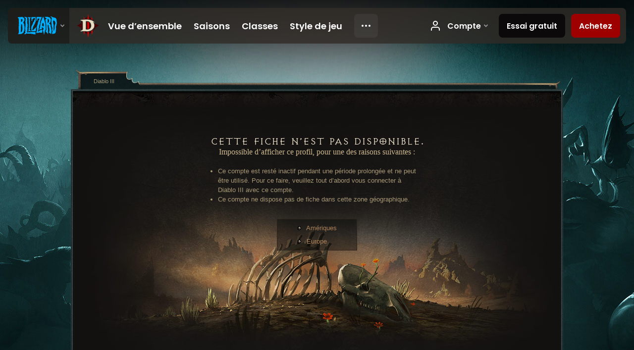

--- FILE ---
content_type: text/html;charset=UTF-8
request_url: https://kr.diablo3.blizzard.com/fr-fr/profile/JensenK-4326/hero/90799179
body_size: 4479
content:

<!DOCTYPE html>
<html xmlns="http://www.w3.org/1999/xhtml" xml:lang="fr-fr" lang="fr-fr">
<head xmlns:og="http://ogp.me/ns#" xmlns:fb="http://ogp.me/ns/fb#">
<script type="text/javascript">
//<![CDATA[
var BlzCookieConsent = {
host: "blizzard.com",
onetrustScriptUrl: "https://cdn.cookielaw.org/scripttemplates/otSDKStub.js",
onetrustDomainScript: "22011b0f-2c46-49a3-a7bf-5f98a4d4da65",
cookieInfoUrlPattern: "/cookies/?$"
}
//]]>
</script>
<script type="text/javascript" src="/static/js/libs/cookie-consent-filter-compat.js?v=58-137" defer></script>
<script>
//<![CDATA[
var dataLayer = dataLayer|| [];
dataLayer.push({
"authenticated": "0" });
(function(w,d,s,l,i){w[l]=w[l]||[];w[l].push({"gtm.start":new Date().getTime(),event:"gtm.js"});var f=d.getElementsByTagName(s)[0], j=d.createElement(s),dl=l!="dataLayer"?"&amp;l="+l:"";j.async=true;j.src=
"//www.googletagmanager.com/gtm.js?id="+i+dl;f.parentNode.insertBefore(j,f);})
(window,document,"script","dataLayer","GTM-TVHPB9J");
//]]>
</script>
<meta http-equiv="imagetoolbar" content="false" />
<meta http-equiv="X-UA-Compatible" content="IE=edge,chrome=1" />
<title>Diablo III</title>
<link rel="icon" href="/static/images/icons/favicon.ico?v=58-137" type="image/x-icon" />
<link rel="shortcut icon" href="/static/images/icons/favicon.ico?v=58-137" type="image/x-icon" />
<link rel="stylesheet" type="text/css" media="all" href="/static/local-common/css/common-game-site.min.css?v=58-137" />
<link rel="stylesheet" type="text/css" media="all" href="/static/css/legal/ratings.css?v=58-137" />
<link rel="stylesheet" type="text/css" media="all" href="/static/css/d3.css?v=137" />
<link rel="stylesheet" type="text/css" media="all" href="/static/css/tooltips.css?v=137" />
<!--[if IE 6]> <link rel="stylesheet" type="text/css" media="all" href="/static/css/profile/shared-ie6.css?v=58-137" />
<![endif]-->
<!--[if IE 8]> <link rel="stylesheet" type="text/css" media="all" href="/static/css/profile/shared-ie8.css?v=58-137" />
<![endif]-->
<!--[if IE 6]> <link rel="stylesheet" type="text/css" media="all" href="/static/css/tooltips-ie6.css?v=137" />
<![endif]-->
<script type="text/javascript" src="/static/local-common/js/third-party.js?v=58-137"></script>
<script type="text/javascript" src="/static/local-common/js/common-game-site.min.js?v=58-137"></script>
<meta name="twitter:card" content="summary" />
<meta name="twitter:title" content="Diablo III" />
<meta name="twitter:description" content="Diablo III" />
<!--[if IE 6]> <script type="text/javascript">
//<![CDATA[
try { document.execCommand('BackgroundImageCache', false, true) } catch(e) {}
//]]>
</script>
<![endif]-->
<script type="text/javascript">
//<![CDATA[
var Core = Core || {},
Login = Login || {};
Core.staticUrl = '/static';
Core.sharedStaticUrl = '/static/local-common';
Core.baseUrl = '/fr-fr';
Core.projectUrl = '';
Core.cdnUrl = 'https://blzmedia-a.akamaihd.net';
Core.supportUrl = 'http://kr.battle.net/support/';
Core.secureSupportUrl = 'https://kr.battle.net/support/';
Core.project = 'd3';
Core.locale = 'fr-fr';
Core.language = 'fr';
Core.region = 'kr';
Core.shortDateFormat = 'dd/MM/yyyy';
Core.dateTimeFormat = 'dd/MM/yyyy HH:mm';
Core.loggedIn = false;
Core.userAgent = 'web';
Login.embeddedUrl = 'https://kr.battle.net/login/login.frag';
var Flash = Flash || {};
Flash.videoPlayer = 'https://blzmedia-a.akamaihd.net/global-video-player/themes/d3/video-player.swf';
Flash.videoBase = 'https://blzmedia-a.akamaihd.net/d3/media/videos';
Flash.ratingImage = 'https://blzmedia-a.akamaihd.net/global-video-player/ratings/d3/fr-fr.jpg';
Flash.expressInstall = 'https://blzmedia-a.akamaihd.net/global-video-player/expressInstall.swf';
Flash.videoBase = 'https://assets.diablo3.blizzard.com/d3/media/videos';
//]]>
</script>
<meta property="fb:app_id" content="155068716934" />
<meta property="og:site_name" content="Diablo III" />
<meta property="og:locale" content="fr_FR" />
<meta property="og:type" content="website" />
<meta property="og:url" content="http://kr.diablo3.blizzard.com:8080/fr-fr/profile/JensenK-4326/hero/90799179" />
<meta property="og:image" content="https://blzmedia-a.akamaihd.net/battle.net/logos/og-d3.png" />
<meta property="og:image" content="https://blzmedia-a.akamaihd.net/battle.net/logos/og-blizzard.png" />
<meta property="og:title" content="Diablo III" />
<meta property="og:description" content="Diablo III" />
<meta property="d3-cloud-provider" content="aws" />
<meta property="d3-app-name" content="d3-site-prod-kr" />
<meta property="d3-app-version" content="9.5.0" />
</head>
<body class="fr-fr error-page profile-error" itemscope="itemscope" itemtype="http://schema.org/WebPage" data-legal-country="US">
<noscript><iframe src="https://www.googletagmanager.com/ns.html?id=GTM-TVHPB9J"
height="0" width="0" style="display:none;visibility:hidden"></iframe></noscript>
<blz-nav
locale="fr-fr"
content="d3"
link-prefix="https://diablo3.blizzard.com/"
hidden
>
<script async src="https://navbar.blizzard.com/static/v1/nav.js"></script>
</blz-nav>
<div class="bg-wrapper">
<div class="wrapper">
<div id="main-content"></div>
<div class="body" itemscope="itemscope" itemtype="http://schema.org/WebPageElement">
<div class="body-top">
<div class="body-bot">	<div class="page-body">
		<br /><br />
		


	<h2 class="subheader-2" >Cette fiche n’est pas disponible.</h2>

		


	<h3 class="subheader-3" >Impossible d’afficher ce profil, pour une des raisons suivantes :</h3>


		<ul class="profile-missing" style="width: 400px; margin:20px auto; list-style-type: disc; text-align:left">
			<li>Ce compte est resté inactif pendant une période prolongée et ne peut être utilisé. Pour ce faire, veuillez tout d’abord vous connecter à Diablo III avec ce compte.</li>
			<li>Ce compte ne dispose pas de fiche dans cette zone géographique.</li>
		</ul>


	<table class="dynamic-center ">
		<tr>
			<td>			<ul class="region-list">
						<li>
							<a href="https://us.diablo3.blizzard.com/fr-fr/profile/JensenK-4326/hero/90799179">Amériques</a>
						</li>
						<li>
							<a href="https://eu.diablo3.blizzard.com/fr-fr/profile/JensenK-4326/hero/90799179">Europe</a>
						</li>
			</ul>
</td>
		</tr>
	</table>

	</div>
<span class="clear"><!-- --></span>
<div class="social-media-container no-font-boost">
<h2 class="social-media-title">Restez connectés</h2>
<ul class="social-media">
<li class="atom-feed">
<a href="/fr-fr" target="_blank"></a>
</li>
<li class="facebook">
<a href="https://www.facebook.com/Diablo.fr" title=""></a>
</li>
<li class="twitter">
<a href="http://twitter.com/Diablo_fr" title=""></a>
</li>
<li class="youtube">
<a href="http://www.youtube.com/Diablofr" title=""></a>
</li>
<span class="clear"><!-- --></span>
</ul>
</div>
<div class="chat-gem-container">
<a href="javascript:;" class="chat-gem" id="chat-gem"></a>
</div>
</div>
</div>
<div class="body-trail">
<ol class="ui-breadcrumb">
<li class="last" itemscope="itemscope" itemtype="http://schema.org/SiteNavigationElement">
<a href="/fr-fr/" rel="np" itemprop="url">
<span class="breadcrumb-text" itemprop="name">Diablo III</span>
</a>
</li>
</ol>
<span class="clear"><!-- --></span>
</div>
</div>
<div class="nav-footer-wrapper">
<blz-nav-footer
legal-title-id="17459"
supported-locales='["en-us", "es-mx", "pt-br", "ja-jp", "de-de", "en-gb", "es-es", "fr-fr", "it-it", "pl-pl", "ru-ru", "ko-kr", "zh-tw"]'
cookies-url="https://www.blizzard.com/cookies"
role="presentation">
<script src="https://navbar.blizzard.com/static/v1/footer.js" async="async"></script>
</blz-nav-footer>
</div>
</div>
</div>
<script>
//<![CDATA[
var xsToken = '';
var supportToken = '';
var jsonSearchHandlerUrl = '\//kr.battle.net';
var Msg = Msg || {};
Msg.support = {
ticketNew: 'La requête {0} a été ouverte.',
ticketStatus: 'L’état de la requête {0} a changé en {1}.',
ticketOpen: 'En cours',
ticketAnswered: 'Traitée',
ticketResolved: 'Résolue',
ticketCanceled: 'Annulée',
ticketArchived: 'Archivée',
ticketInfo: 'Info. supplémentaires',
ticketAll: 'Afficher toutes les requêtes'
};
Msg.cms = {
requestError: 'Votre requête ne peut aboutir.',
ignoreNot: 'Vous n’ignorez plus cet utilisateur',
ignoreAlready: 'Vous ignorez déjà cet utilisateur',
stickyRequested: 'Post-it demandé',
stickyHasBeenRequested: 'Vous avez déjà demandé à ce que ce sujet soit mis en lumière.',
postAdded: 'Message ajouté au suivi',
postRemoved: 'Message retiré du suivi',
userAdded: 'Utilisateur ajouté au suivi',
userRemoved: 'Utilisateur retiré du suivi',
validationError: 'Un champ requis n’a pas été rempli',
characterExceed: 'La taille du message dépasse les XXXXXX caractères.',
searchFor: "Rechercher",
searchTags: "Articles marqués :",
characterAjaxError: "Vous avez peut-être été déconnecté. Veuillez réactualiser la page puis réessayer.",
ilvl: "Niveau {0}",
shortQuery: "Les recherches doivent avoir au minimum 2 caractères",
editSuccess: "Succès. Recharger ?",
postDelete: "Voulez-vous vraiment effacer ce message ?",
throttleError: "Patience. Vous devez attendre un peu avant de pouvoir poster un autre message."
};
Msg.bml= {
bold: 'Gras',
italics: 'Italique',
underline: 'Souligné',
list: 'Liste non triée',
listItem: 'Liste à puces',
quote: 'Citer',
quoteBy: 'Publié par {0}',
unformat: 'Effacer la mise en forme',
cleanup: 'Réparer les sauts de ligne',
code: 'Blocs de code',
item: 'Objet WoW',
itemPrompt: 'ID de l’objet :',
url: 'URL',
urlPrompt: 'Adresse URL :'
};
Msg.ui= {
submit: 'Envoyer',
cancel: 'Annuler',
reset: 'Réinitialiser',
viewInGallery: 'Voir dans la galerie',
loading: 'Chargement en cours…',
unexpectedError: 'Une erreur est survenue',
fansiteFind: 'Rechercher sur…',
fansiteFindType: 'Rechercher : {0} sur…',
fansiteNone: 'Aucun site de fan disponible.',
flashErrorHeader: 'Vous devez installer Adobe Flash Player pour afficher ce contenu.',
flashErrorText: 'Télécharger Adobe Flash Player',
flashErrorUrl: 'http://get.adobe.com/fr/flashplayer/',
save: 'Sauvegarder'
};
Msg.grammar= {
colon: '{0} :',
first: 'Premier',
last: 'Dernier',
ellipsis: '…'
};
Msg.fansite= {
achievement: 'haut fait',
character: 'personnage',
faction: 'faction',
'class': 'classe',
object: 'objet',
talentcalc: 'talents',
skill: 'métier',
quest: 'quête',
spell: 'sort',
event: 'évènement',
title: 'titre',
arena: 'équipe d’arène',
guild: 'guilde',
zone: 'zone',
item: 'objet',
race: 'race',
npc: 'PNJ',
pet: 'mascotte'
};
Msg.search= {
noResults: 'Aucun résultat à afficher.',
kb: 'Assistance',
post: 'Forums',
article: 'Articles',
static: 'Général',
wowcharacter: 'Personnage',
wowitem: 'Objet',
wowguild: 'Guildes',
wowarenateam: 'Équipes d’arène',
url: 'Liens suggérés',
friend: 'Amis',
product: 'Produit du Marché',
other: 'Autre'
};
//]]>
</script>
<script type="text/javascript" src="/static/js/libs/toolkit-modal.js?v=137"></script>
<script type="text/javascript" src="/static/js/d3.js?v=137"></script>
<script type="text/javascript" src="/static/js/navbar.js?v=137"></script>
<script type="text/javascript">
//<![CDATA[
$(function(){
Tooltip.maxWidth = 350;
});
//]]>
</script>
<script type="text/javascript" src="/static/js/blog/responsive-blog-design.min.js?v=137"></script>
<div id="modal" class="modal hide">
<div class="modal-content">
<div class="modal__media"></div>
<div class="modal-corner modal-corner-top-left"></div>
<div class="modal-corner modal-corner-top-right"></div>
<div class="modal-corner modal-corner-bottom-left"></div>
<div class="modal-corner modal-corner-bottom-right"></div>
<div class="modal-border modal-border-top"></div>
<div class="modal-border modal-border-right"></div>
<div class="modal-border modal-border-bottom"></div>
<div class="modal-border modal-border-left"></div>
<div class="modal-controls">
<div class="prev arrow-tab modal-navigation"><div class="heroes-arrow"></div></div>
<div class="next arrow-tab modal-navigation"><div class="heroes-arrow"></div></div>
</div>
<span class="media-btn close">×</span>
</div>
</div>
</body>
</html>